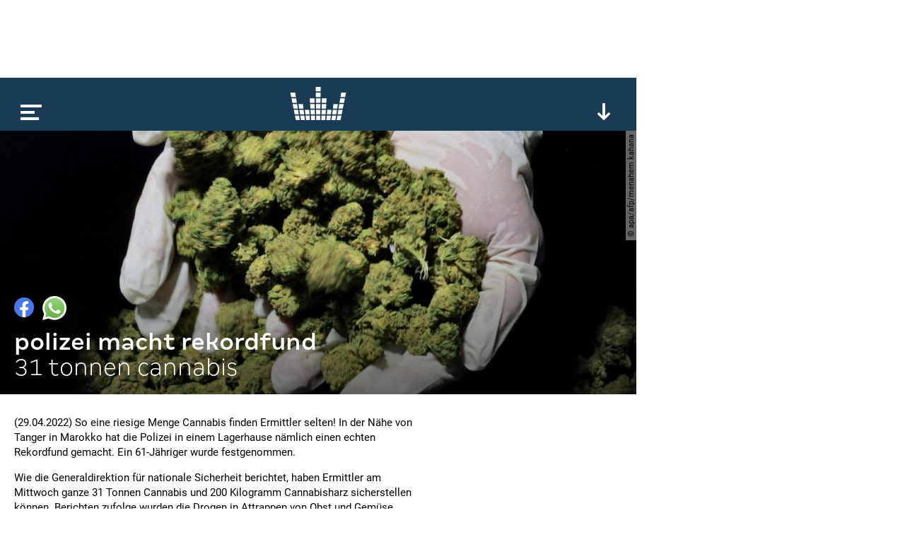

--- FILE ---
content_type: text/html; charset=utf-8
request_url: https://www.google.com/recaptcha/api2/aframe
body_size: 251
content:
<!DOCTYPE HTML><html><head><meta http-equiv="content-type" content="text/html; charset=UTF-8"></head><body><script nonce="YH7lCTNLb_AMK9ZDQj_pFg">/** Anti-fraud and anti-abuse applications only. See google.com/recaptcha */ try{var clients={'sodar':'https://pagead2.googlesyndication.com/pagead/sodar?'};window.addEventListener("message",function(a){try{if(a.source===window.parent){var b=JSON.parse(a.data);var c=clients[b['id']];if(c){var d=document.createElement('img');d.src=c+b['params']+'&rc='+(localStorage.getItem("rc::a")?sessionStorage.getItem("rc::b"):"");window.document.body.appendChild(d);sessionStorage.setItem("rc::e",parseInt(sessionStorage.getItem("rc::e")||0)+1);localStorage.setItem("rc::h",'1768974928369');}}}catch(b){}});window.parent.postMessage("_grecaptcha_ready", "*");}catch(b){}</script></body></html>